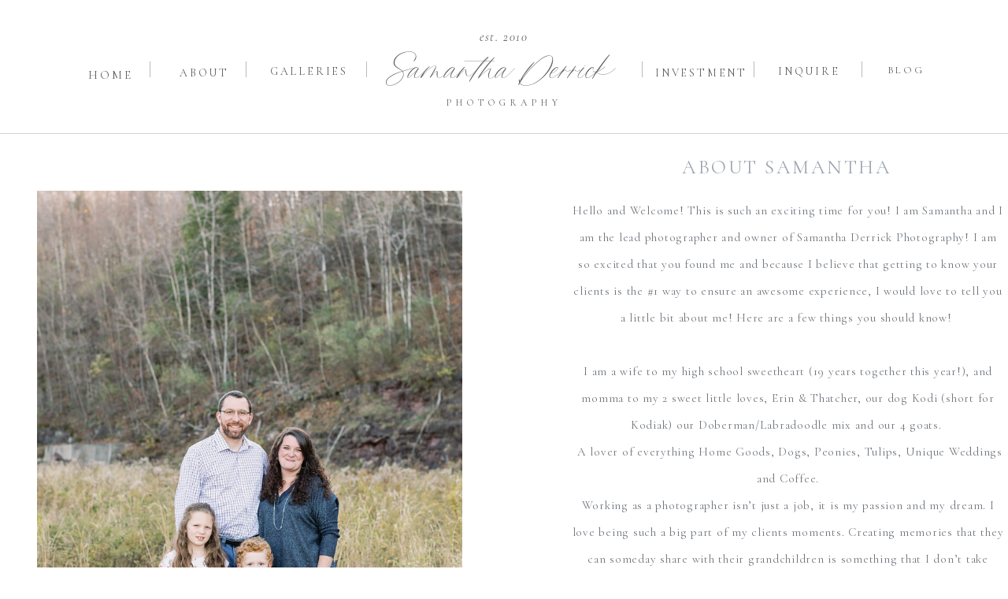

--- FILE ---
content_type: text/html;charset=UTF-8
request_url: https://samanthaderrickphotography.com/about
body_size: 7524
content:
<!DOCTYPE html>
<html class="d" lang="">
  <head>
    <meta charset="UTF-8" />
    <meta name="viewport" content="width=device-width, initial-scale=1" />
    <title>Samantha Derrick Photography |  Photographer Honesdale PA</title>
      <link rel="icon" type="image/png" href="//static.showit.co/200/CQnxqHb_QRaIwEJ6O-bxYw/68475/wreaths_grey-15.png" />
      <link rel="preconnect" href="https://static.showit.co" />
      <meta name="description" content="Meet Samantha of  Samantha Derrick Photography. Learn more about her signature style of documentary & elegant photos & why you should consider her for your Scranton wedding." />
      <link rel="canonical" href="https://samanthaderrickphotography.com/about" />
      <meta property="og:image" content="https://static.showit.co/1200/_C8TlSyiTgCD9Dhs5nLe9Q/68475/519a3422.jpg" />
    
    <link rel="preconnect" href="https://fonts.googleapis.com">
<link rel="preconnect" href="https://fonts.gstatic.com" crossorigin>
<link href="https://fonts.googleapis.com/css?family=Questrial:regular|Cormorant+Garamond:regular|Cormorant+Garamond:italic|Old+Standard+TT:regular" rel="stylesheet" type="text/css"/>
<style>
@font-face{font-family:Fantast;src:url('//static.showit.co/file/COb53LKQS0ejBbuJjc38dQ/68475/fantastiquescript.woff');}
@font-face{font-family:Fanta;src:url('//static.showit.co/file/COb53LKQS0ejBbuJjc38dQ/68475/fantastiquescript.woff');}
 </style>
    <script id="init_data" type="application/json">
      {"mobile":{"w":320,"bgMediaType":"none","bgFillType":"color","bgColor":"colors-7"},"desktop":{"w":1200,"bgColor":"colors-7","bgMediaType":"none","bgFillType":"color"},"sid":"nfgrh3acqsgklybx9ylikq","break":768,"assetURL":"//static.showit.co","contactFormId":"68475/175745","cfAction":"aHR0cHM6Ly9jbGllbnRzZXJ2aWNlLnNob3dpdC5jby9jb250YWN0Zm9ybQ==","sgAction":"aHR0cHM6Ly9jbGllbnRzZXJ2aWNlLnNob3dpdC5jby9zb2NpYWxncmlk","blockData":[{"slug":"mobile-nav-bar","visible":"m","states":[{"d":{"bgFillType":"color","bgColor":"#000000:0","bgMediaType":"none"},"m":{"bgFillType":"color","bgColor":"#000000:0","bgMediaType":"none"},"slug":"view-1"},{"d":{"bgFillType":"color","bgColor":"#000000:0","bgMediaType":"none"},"m":{"bgFillType":"color","bgColor":"#000000:0","bgMediaType":"none"},"slug":"view-2"}],"d":{"h":400,"w":1200,"bgFillType":"color","bgColor":"#FFFFFF","bgMediaType":"none"},"m":{"h":50,"w":320,"locking":{"side":"st"},"bgFillType":"color","bgColor":"colors-6","bgMediaType":"none"},"stateTrans":[{},{}]},{"slug":"mobile-nav","visible":"m","states":[],"d":{"h":400,"w":1200,"bgFillType":"color","bgColor":"#FFFFFF","bgMediaType":"none"},"m":{"h":455,"w":320,"trIn":{"type":"slide","duration":0.75,"direction":"Down"},"trOut":{"type":"slide","duration":0.75,"direction":"Up"},"stateTrIn":{"type":"slide","direction":"Down"},"stateTrOut":{"type":"slide","direction":"Up"},"bgFillType":"color","bgColor":"#FFFFFF","bgMediaType":"none","tr":{"in":{"cl":"slideInDown","d":0.75,"dl":"0"},"out":{"cl":"slideOutUp","d":0.75,"dl":"0"}}}},{"slug":"header","visible":"a","states":[],"d":{"h":175,"w":1200,"bgFillType":"color","bgColor":"#FFFFFF","bgMediaType":"none"},"m":{"h":175,"w":320,"bgFillType":"color","bgColor":"#FFFFFF","bgMediaType":"none"}},{"slug":"about","visible":"a","states":[],"d":{"h":922,"w":1200,"bgFillType":"color","bgColor":"colors-7","bgMediaType":"none"},"m":{"h":1901,"w":320,"bgFillType":"color","bgColor":"colors-6","bgMediaType":"none"}},{"slug":"footer","visible":"a","states":[],"d":{"h":181,"w":1200,"bgFillType":"color","bgColor":"colors-6","bgMediaType":"none"},"m":{"h":341,"w":320,"bgFillType":"color","bgColor":"colors-6","bgMediaType":"none"}}],"elementData":[{"type":"text","visible":"a","id":"mobile-nav-bar_0","blockId":"mobile-nav-bar","m":{"x":54.351,"y":14,"w":66.005,"h":26,"a":0,"lockV":"t"},"d":{"x":575,"y":192,"w":51,"h":17,"a":0}},{"type":"icon","visible":"a","id":"mobile-nav-bar_1","blockId":"mobile-nav-bar","m":{"x":12.643,"y":12.5,"w":25,"h":25,"a":0,"lockV":"t"},"d":{"x":550,"y":150,"w":100,"h":100,"a":0}},{"type":"simple","visible":"a","id":"mobile-nav-bar_view-1_0","blockId":"mobile-nav-bar","m":{"x":7,"y":9,"w":300,"h":34,"a":0,"lockV":"t"},"d":{"x":360,"y":120,"w":480,"h":160,"a":0},"pc":[{"type":"show","block":"mobile-nav"}]},{"type":"simple","visible":"a","id":"mobile-nav-bar_view-2_0","blockId":"mobile-nav-bar","m":{"x":10,"y":8,"w":300,"h":34,"a":0,"lockV":"t"},"d":{"x":360,"y":120,"w":480,"h":160,"a":0},"pc":[{"type":"hide","block":"mobile-nav"}]},{"type":"simple","visible":"a","id":"mobile-nav_0","blockId":"mobile-nav","m":{"x":50,"y":52.1,"w":220,"h":350,"a":0},"d":{"x":360,"y":120,"w":480,"h":160,"a":0}},{"type":"text","visible":"a","id":"mobile-nav_1","blockId":"mobile-nav","m":{"x":60,"y":102.1,"w":200,"h":26,"a":0},"d":{"x":575,"y":192,"w":51,"h":17,"a":0}},{"type":"text","visible":"a","id":"mobile-nav_2","blockId":"mobile-nav","m":{"x":60,"y":146.1,"w":200,"h":26,"a":0},"d":{"x":575,"y":192,"w":51,"h":17,"a":0}},{"type":"text","visible":"a","id":"mobile-nav_3","blockId":"mobile-nav","m":{"x":60,"y":190.1,"w":200,"h":26,"a":0},"d":{"x":575,"y":192,"w":51,"h":17,"a":0}},{"type":"text","visible":"a","id":"mobile-nav_4","blockId":"mobile-nav","m":{"x":60,"y":234.1,"w":200,"h":26,"a":0},"d":{"x":575,"y":192,"w":51,"h":17,"a":0}},{"type":"text","visible":"a","id":"mobile-nav_5","blockId":"mobile-nav","m":{"x":60,"y":278.1,"w":200,"h":26,"a":0},"d":{"x":575,"y":192,"w":51,"h":17,"a":0}},{"type":"text","visible":"a","id":"mobile-nav_6","blockId":"mobile-nav","m":{"x":60,"y":322.1,"w":200,"h":26,"a":0},"d":{"x":575,"y":192,"w":51,"h":17,"a":0}},{"type":"icon","visible":"a","id":"mobile-nav_7","blockId":"mobile-nav","m":{"x":143.5,"y":384.9,"w":33,"h":33,"a":0},"d":{"x":550,"y":150,"w":100,"h":100,"a":0}},{"type":"icon","visible":"a","id":"mobile-nav_8","blockId":"mobile-nav","m":{"x":151.5,"y":392.9,"w":17,"h":17,"a":0},"d":{"x":550,"y":150,"w":100,"h":100,"a":0},"pc":[{"type":"hide","block":"mobile-nav"}]},{"type":"simple","visible":"a","id":"header_0","blockId":"header","m":{"x":0,"y":169,"w":320,"h":1,"a":0},"d":{"x":0,"y":168.5,"w":1200,"h":1,"a":0,"lockH":"s"}},{"type":"simple","visible":"d","id":"header_1","blockId":"header","m":{"x":48,"y":-20,"w":224,"h":140,"a":0},"d":{"x":1053.5,"y":77.5,"w":1,"h":20,"a":0}},{"type":"simple","visible":"d","id":"header_2","blockId":"header","m":{"x":48,"y":-20,"w":224,"h":140,"a":0},"d":{"x":916.5,"y":77.5,"w":1,"h":20,"a":0}},{"type":"simple","visible":"d","id":"header_3","blockId":"header","m":{"x":48,"y":-20,"w":224,"h":140,"a":0},"d":{"x":774.5,"y":77.5,"w":1,"h":20,"a":0}},{"type":"simple","visible":"d","id":"header_4","blockId":"header","m":{"x":48,"y":-20,"w":224,"h":140,"a":0},"d":{"x":424.5,"y":77.5,"w":1,"h":20,"a":0}},{"type":"simple","visible":"d","id":"header_5","blockId":"header","m":{"x":48,"y":-20,"w":224,"h":140,"a":0},"d":{"x":272.3,"y":77.5,"w":1,"h":20,"a":0}},{"type":"simple","visible":"d","id":"header_6","blockId":"header","m":{"x":0,"y":27,"w":320,"h":1,"a":0},"d":{"x":150.1,"y":77.5,"w":1,"h":20,"a":0}},{"type":"text","visible":"d","id":"header_7","blockId":"header","m":{"x":132,"y":41,"w":57,"h":19,"a":0},"d":{"x":1085,"y":78,"w":50,"h":19,"a":0}},{"type":"text","visible":"d","id":"header_8","blockId":"header","m":{"x":132,"y":41,"w":57,"h":19,"a":0},"d":{"x":948,"y":78,"w":78,"h":19,"a":0}},{"type":"text","visible":"d","id":"header_9","blockId":"header","m":{"x":132,"y":41,"w":57,"h":19,"a":0},"d":{"x":792,"y":80,"w":106,"h":19,"a":0}},{"type":"text","visible":"d","id":"header_10","blockId":"header","m":{"x":132,"y":41,"w":57,"h":19,"a":0},"d":{"x":298,"y":78,"w":109,"h":19,"a":0}},{"type":"text","visible":"d","id":"header_11","blockId":"header","m":{"x":132,"y":41,"w":57,"h":19,"a":0},"d":{"x":188,"y":80,"w":51,"h":19,"a":0}},{"type":"text","visible":"d","id":"header_12","blockId":"header","m":{"x":132,"y":41,"w":57,"h":19,"a":0},"d":{"x":72,"y":82,"w":46,"h":19,"a":0}},{"type":"text","visible":"a","id":"header_13","blockId":"header","m":{"x":85,"y":129,"w":149,"h":19,"a":0},"d":{"x":526,"y":119.5,"w":148,"h":21,"a":0}},{"type":"text","visible":"a","id":"header_14","blockId":"header","m":{"x":-20,"y":78,"w":359,"h":45,"a":0},"d":{"x":383,"y":55,"w":434,"h":36,"a":0}},{"type":"text","visible":"a","id":"header_15","blockId":"header","m":{"x":97,"y":49,"w":126,"h":29,"a":0},"d":{"x":537,"y":32.5,"w":126,"h":29,"a":0}},{"type":"text","visible":"a","id":"about_0","blockId":"about","m":{"x":25,"y":394,"w":270,"h":710.006,"a":0},"d":{"x":686,"y":75,"w":549,"h":751,"a":0}},{"type":"text","visible":"a","id":"about_1","blockId":"about","m":{"x":20,"y":318,"w":293,"h":33,"a":0},"d":{"x":826,"y":20,"w":341,"h":41,"a":0}},{"type":"text","visible":"a","id":"about_2","blockId":"about","m":{"x":172,"y":1805,"w":57,"h":19,"a":0},"d":{"x":960,"y":801,"w":240,"h":115,"a":0}},{"type":"graphic","visible":"a","id":"about_3","blockId":"about","m":{"x":68,"y":24,"w":184,"h":276,"a":0},"d":{"x":7,"y":67,"w":540,"h":759,"a":0},"c":{"key":"cSiZoJytQqij00YE4LZHCQ/68475/sdp-1-2.jpg","aspect_ratio":0.65165}},{"type":"icon","visible":"a","id":"footer_0","blockId":"footer","m":{"x":223,"y":174.75,"w":20,"h":20,"a":0},"d":{"x":666.5,"y":135,"w":20,"h":20,"a":0}},{"type":"icon","visible":"a","id":"footer_1","blockId":"footer","m":{"x":150,"y":175,"w":20,"h":20,"a":0},"d":{"x":591,"y":135,"w":20,"h":20,"a":0}},{"type":"icon","visible":"a","id":"footer_2","blockId":"footer","m":{"x":77,"y":174.75,"w":20,"h":20,"a":0},"d":{"x":513.5,"y":135,"w":20,"h":20,"a":0}},{"type":"simple","visible":"a","id":"footer_3","blockId":"footer","m":{"x":223,"y":174.75,"w":20,"h":20,"a":0},"d":{"x":666.5,"y":135,"w":20,"h":20,"a":0}},{"type":"simple","visible":"a","id":"footer_4","blockId":"footer","m":{"x":152,"y":175,"w":20,"h":20,"a":0},"d":{"x":566,"y":137,"w":20,"h":20,"a":0}},{"type":"simple","visible":"a","id":"footer_5","blockId":"footer","m":{"x":77,"y":174.75,"w":20,"h":20,"a":0},"d":{"x":513.5,"y":135,"w":20,"h":20,"a":0}},{"type":"text","visible":"a","id":"footer_6","blockId":"footer","m":{"x":17,"y":24,"w":285,"h":60,"a":0},"d":{"x":266.993,"y":44.496,"w":666.013,"h":29,"a":0}},{"type":"text","visible":"a","id":"footer_7","blockId":"footer","m":{"x":9,"y":123,"w":286,"h":52,"a":0},"d":{"x":354,"y":83,"w":486,"h":19,"a":0}}]}
    </script>
    <link
      rel="stylesheet"
      type="text/css"
      href="https://cdnjs.cloudflare.com/ajax/libs/animate.css/3.4.0/animate.min.css"
    />
    <script
      id="si-jquery"
      src="https://ajax.googleapis.com/ajax/libs/jquery/3.5.1/jquery.min.js"
    ></script>
    		
		<script src="//lib.showit.co/engine/2.6.4/showit-lib.min.js"></script>
		<script src="//lib.showit.co/engine/2.6.4/showit.min.js"></script>

    <script>
      
      function initPage(){
      
      }
    </script>
    <link rel="stylesheet" type="text/css" href="//lib.showit.co/engine/2.6.4/showit.css" />
    <style id="si-page-css">
      html.m {background-color:rgba(255,255,255,1);}
html.d {background-color:rgba(255,255,255,1);}
.d .se:has(.st-primary) {border-radius:10px;box-shadow:none;opacity:1;overflow:hidden;transition-duration:0.5s;}
.d .st-primary {padding:10px 14px 10px 14px;border-width:0px;border-color:rgba(93,94,97,1);background-color:rgba(93,94,97,1);background-image:none;border-radius:inherit;transition-duration:0.5s;}
.d .st-primary span {color:rgba(255,255,255,1);font-family:'Cormorant Garamond';font-weight:400;font-style:italic;font-size:16px;text-align:center;letter-spacing:0.1em;line-height:1.8;transition-duration:0.5s;}
.d .se:has(.st-primary:hover), .d .se:has(.trigger-child-hovers:hover .st-primary) {}
.d .st-primary.se-button:hover, .d .trigger-child-hovers:hover .st-primary.se-button {background-color:rgba(93,94,97,1);background-image:none;transition-property:background-color,background-image;}
.d .st-primary.se-button:hover span, .d .trigger-child-hovers:hover .st-primary.se-button span {}
.m .se:has(.st-primary) {border-radius:10px;box-shadow:none;opacity:1;overflow:hidden;}
.m .st-primary {padding:10px 14px 10px 14px;border-width:0px;border-color:rgba(93,94,97,1);background-color:rgba(93,94,97,1);background-image:none;border-radius:inherit;}
.m .st-primary span {color:rgba(255,255,255,1);font-family:'Cormorant Garamond';font-weight:400;font-style:italic;font-size:18px;text-align:center;letter-spacing:0.1em;line-height:1.8;}
.d .se:has(.st-secondary) {border-radius:10px;box-shadow:none;opacity:1;overflow:hidden;transition-duration:0.5s;}
.d .st-secondary {padding:10px 14px 10px 14px;border-width:2px;border-color:rgba(93,94,97,1);background-color:rgba(0,0,0,0);background-image:none;border-radius:inherit;transition-duration:0.5s;}
.d .st-secondary span {color:rgba(93,94,97,1);font-family:'Cormorant Garamond';font-weight:400;font-style:italic;font-size:16px;text-align:center;letter-spacing:0.1em;line-height:1.8;transition-duration:0.5s;}
.d .se:has(.st-secondary:hover), .d .se:has(.trigger-child-hovers:hover .st-secondary) {}
.d .st-secondary.se-button:hover, .d .trigger-child-hovers:hover .st-secondary.se-button {border-color:rgba(93,94,97,0.7);background-color:rgba(0,0,0,0);background-image:none;transition-property:border-color,background-color,background-image;}
.d .st-secondary.se-button:hover span, .d .trigger-child-hovers:hover .st-secondary.se-button span {color:rgba(93,94,97,0.7);transition-property:color;}
.m .se:has(.st-secondary) {border-radius:10px;box-shadow:none;opacity:1;overflow:hidden;}
.m .st-secondary {padding:10px 14px 10px 14px;border-width:2px;border-color:rgba(93,94,97,1);background-color:rgba(0,0,0,0);background-image:none;border-radius:inherit;}
.m .st-secondary span {color:rgba(93,94,97,1);font-family:'Cormorant Garamond';font-weight:400;font-style:italic;font-size:18px;text-align:center;letter-spacing:0.1em;line-height:1.8;}
.d .st-d-title {color:rgba(156,165,176,1);text-transform:uppercase;line-height:1.8;letter-spacing:0.4em;font-size:12px;text-align:center;font-family:'Questrial';font-weight:400;font-style:normal;}
.d .st-d-title.se-rc a {color:rgba(156,165,176,1);}
.d .st-d-title.se-rc a:hover {text-decoration:underline;color:rgba(156,165,176,1);opacity:0.8;}
.m .st-m-title {color:rgba(156,165,176,1);text-transform:uppercase;line-height:1.8;letter-spacing:0.4em;font-size:14px;text-align:center;font-family:'Questrial';font-weight:400;font-style:normal;}
.m .st-m-title.se-rc a {color:rgba(156,165,176,1);}
.m .st-m-title.se-rc a:hover {text-decoration:underline;color:rgba(156,165,176,1);opacity:0.8;}
.d .st-d-heading {color:rgba(156,165,176,1);text-transform:uppercase;line-height:1.4;letter-spacing:0.1em;font-size:31px;text-align:center;font-family:'Old Standard TT';font-weight:400;font-style:normal;}
.d .st-d-heading.se-rc a {color:rgba(156,165,176,1);}
.d .st-d-heading.se-rc a:hover {text-decoration:underline;color:rgba(156,165,176,1);opacity:0.8;}
.m .st-m-heading {color:rgba(156,165,176,1);text-transform:uppercase;line-height:1.4;letter-spacing:0.1em;font-size:26px;text-align:center;font-family:'Old Standard TT';font-weight:400;font-style:normal;}
.m .st-m-heading.se-rc a {color:rgba(156,165,176,1);}
.m .st-m-heading.se-rc a:hover {text-decoration:underline;color:rgba(156,165,176,1);opacity:0.8;}
.d .st-d-subheading {color:rgba(156,165,176,1);line-height:1.8;letter-spacing:0.1em;font-size:16px;text-align:center;font-family:'Cormorant Garamond';font-weight:400;font-style:italic;}
.d .st-d-subheading.se-rc a {color:rgba(156,165,176,1);}
.d .st-d-subheading.se-rc a:hover {text-decoration:underline;color:rgba(156,165,176,1);opacity:0.8;}
.m .st-m-subheading {color:rgba(156,165,176,1);line-height:1.8;letter-spacing:0.1em;font-size:18px;text-align:center;font-family:'Cormorant Garamond';font-weight:400;font-style:italic;}
.m .st-m-subheading.se-rc a {color:rgba(156,165,176,1);}
.m .st-m-subheading.se-rc a:hover {text-decoration:underline;color:rgba(156,165,176,1);opacity:0.8;}
.d .st-d-paragraph {color:rgba(113,119,126,1);line-height:2.3;letter-spacing:0.05em;font-size:15px;text-align:left;font-family:'Cormorant Garamond';font-weight:400;font-style:normal;}
.d .st-d-paragraph.se-rc a {color:rgba(113,119,126,1);}
.d .st-d-paragraph.se-rc a:hover {text-decoration:underline;color:rgba(113,119,126,1);opacity:0.8;}
.m .st-m-paragraph {color:rgba(113,119,126,1);line-height:2;letter-spacing:0.05em;font-size:18px;text-align:left;font-family:'Cormorant Garamond';font-weight:400;font-style:normal;}
.m .st-m-paragraph.se-rc a {color:rgba(113,119,126,1);}
.m .st-m-paragraph.se-rc a:hover {text-decoration:underline;color:rgba(113,119,126,1);opacity:0.8;}
.m .sib-mobile-nav-bar {height:50px;}
.d .sib-mobile-nav-bar {height:400px;display:none;}
.m .sib-mobile-nav-bar .ss-bg {background-color:rgba(250,250,250,1);}
.d .sib-mobile-nav-bar .ss-bg {background-color:rgba(255,255,255,1);}
.d .sie-mobile-nav-bar_0 {left:575px;top:192px;width:51px;height:17px;}
.m .sie-mobile-nav-bar_0 {left:54.351px;top:14px;width:66.005px;height:26px;}
.m .sie-mobile-nav-bar_0-text {font-family:'Cormorant Garamond';font-weight:400;font-style:normal;}
.d .sie-mobile-nav-bar_1 {left:550px;top:150px;width:100px;height:100px;}
.m .sie-mobile-nav-bar_1 {left:12.643px;top:12.5px;width:25px;height:25px;}
.d .sie-mobile-nav-bar_1 svg {fill:rgba(156,165,176,1);}
.m .sie-mobile-nav-bar_1 svg {fill:rgba(156,165,176,1);}
.m .sib-mobile-nav-bar .sis-mobile-nav-bar_view-1 {background-color:rgba(0,0,0,0);}
.d .sib-mobile-nav-bar .sis-mobile-nav-bar_view-1 {background-color:rgba(0,0,0,0);}
.d .sie-mobile-nav-bar_view-1_0 {left:360px;top:120px;width:480px;height:160px;}
.m .sie-mobile-nav-bar_view-1_0 {left:7px;top:9px;width:300px;height:34px;}
.d .sie-mobile-nav-bar_view-1_0 .se-simple:hover {}
.m .sie-mobile-nav-bar_view-1_0 .se-simple:hover {}
.d .sie-mobile-nav-bar_view-1_0 .se-simple {background-color:rgba(93,94,97,1);}
.m .sie-mobile-nav-bar_view-1_0 .se-simple {background-color:rgba(93,94,97,0);}
.m .sib-mobile-nav-bar .sis-mobile-nav-bar_view-2 {background-color:rgba(0,0,0,0);}
.d .sib-mobile-nav-bar .sis-mobile-nav-bar_view-2 {background-color:rgba(0,0,0,0);}
.d .sie-mobile-nav-bar_view-2_0 {left:360px;top:120px;width:480px;height:160px;}
.m .sie-mobile-nav-bar_view-2_0 {left:10px;top:8px;width:300px;height:34px;}
.d .sie-mobile-nav-bar_view-2_0 .se-simple:hover {}
.m .sie-mobile-nav-bar_view-2_0 .se-simple:hover {}
.d .sie-mobile-nav-bar_view-2_0 .se-simple {background-color:rgba(93,94,97,1);}
.m .sie-mobile-nav-bar_view-2_0 .se-simple {background-color:rgba(93,94,97,0);}
.m .sib-mobile-nav {height:455px;display:none;}
.d .sib-mobile-nav {height:400px;display:none;}
.m .sib-mobile-nav .ss-bg {background-color:rgba(255,255,255,1);}
.d .sib-mobile-nav .ss-bg {background-color:rgba(255,255,255,1);}
.d .sie-mobile-nav_0 {left:360px;top:120px;width:480px;height:160px;}
.m .sie-mobile-nav_0 {left:50px;top:52.1px;width:220px;height:350px;}
.d .sie-mobile-nav_0 .se-simple:hover {}
.m .sie-mobile-nav_0 .se-simple:hover {}
.d .sie-mobile-nav_0 .se-simple {background-color:rgba(93,94,97,1);}
.m .sie-mobile-nav_0 .se-simple {border-color:rgba(208,213,219,1);border-width:1px;border-style:solid;border-radius:inherit;}
.d .sie-mobile-nav_1 {left:575px;top:192px;width:51px;height:17px;}
.m .sie-mobile-nav_1 {left:60px;top:102.1px;width:200px;height:26px;}
.m .sie-mobile-nav_1-text {color:rgba(93,94,97,1);font-family:'Cormorant Garamond';font-weight:400;font-style:normal;}
.d .sie-mobile-nav_2 {left:575px;top:192px;width:51px;height:17px;}
.m .sie-mobile-nav_2 {left:60px;top:146.1px;width:200px;height:26px;}
.m .sie-mobile-nav_2-text {color:rgba(93,94,97,1);font-family:'Cormorant Garamond';font-weight:400;font-style:normal;}
.d .sie-mobile-nav_3 {left:575px;top:192px;width:51px;height:17px;}
.m .sie-mobile-nav_3 {left:60px;top:190.1px;width:200px;height:26px;}
.m .sie-mobile-nav_3-text {color:rgba(93,94,97,1);font-family:'Cormorant Garamond';font-weight:400;font-style:normal;}
.d .sie-mobile-nav_4 {left:575px;top:192px;width:51px;height:17px;}
.m .sie-mobile-nav_4 {left:60px;top:234.1px;width:200px;height:26px;}
.m .sie-mobile-nav_4-text {color:rgba(93,94,97,1);font-family:'Cormorant Garamond';font-weight:400;font-style:normal;}
.d .sie-mobile-nav_5 {left:575px;top:192px;width:51px;height:17px;}
.m .sie-mobile-nav_5 {left:60px;top:278.1px;width:200px;height:26px;}
.m .sie-mobile-nav_5-text {color:rgba(93,94,97,1);font-family:'Cormorant Garamond';font-weight:400;font-style:normal;}
.d .sie-mobile-nav_6 {left:575px;top:192px;width:51px;height:17px;}
.m .sie-mobile-nav_6 {left:60px;top:322.1px;width:200px;height:26px;}
.m .sie-mobile-nav_6-text {color:rgba(93,94,97,1);font-family:'Cormorant Garamond';font-weight:400;font-style:normal;}
.d .sie-mobile-nav_7 {left:550px;top:150px;width:100px;height:100px;}
.m .sie-mobile-nav_7 {left:143.5px;top:384.9px;width:33px;height:33px;}
.d .sie-mobile-nav_7 svg {fill:rgba(156,165,176,1);}
.m .sie-mobile-nav_7 svg {fill:rgba(208,213,219,1);}
.d .sie-mobile-nav_8 {left:550px;top:150px;width:100px;height:100px;}
.m .sie-mobile-nav_8 {left:151.5px;top:392.9px;width:17px;height:17px;}
.d .sie-mobile-nav_8 svg {fill:rgba(156,165,176,1);}
.m .sie-mobile-nav_8 svg {fill:rgba(255,255,255,1);}
.m .sib-header {height:175px;}
.d .sib-header {height:175px;}
.m .sib-header .ss-bg {background-color:rgba(255,255,255,1);}
.d .sib-header .ss-bg {background-color:rgba(255,255,255,1);}
.d .sie-header_0 {left:0px;top:168.5px;width:1200px;height:1px;}
.m .sie-header_0 {left:0px;top:169px;width:320px;height:1px;}
.d .sie-header_0 .se-simple:hover {}
.m .sie-header_0 .se-simple:hover {}
.d .sie-header_0 .se-simple {background-color:rgba(208,213,219,1);}
.m .sie-header_0 .se-simple {background-color:rgba(208,213,219,1);}
.d .sie-header_1 {left:1053.5px;top:77.5px;width:1px;height:20px;}
.m .sie-header_1 {left:48px;top:-20px;width:224px;height:140px;display:none;}
.d .sie-header_1 .se-simple:hover {}
.m .sie-header_1 .se-simple:hover {}
.d .sie-header_1 .se-simple {background-color:rgba(113,119,126,0.5);}
.m .sie-header_1 .se-simple {background-color:rgba(93,94,97,1);}
.d .sie-header_2 {left:916.5px;top:77.5px;width:1px;height:20px;}
.m .sie-header_2 {left:48px;top:-20px;width:224px;height:140px;display:none;}
.d .sie-header_2 .se-simple:hover {}
.m .sie-header_2 .se-simple:hover {}
.d .sie-header_2 .se-simple {background-color:rgba(113,119,126,0.5);}
.m .sie-header_2 .se-simple {background-color:rgba(93,94,97,1);}
.d .sie-header_3 {left:774.5px;top:77.5px;width:1px;height:20px;}
.m .sie-header_3 {left:48px;top:-20px;width:224px;height:140px;display:none;}
.d .sie-header_3 .se-simple:hover {}
.m .sie-header_3 .se-simple:hover {}
.d .sie-header_3 .se-simple {background-color:rgba(113,119,126,0.5);}
.m .sie-header_3 .se-simple {background-color:rgba(93,94,97,1);}
.d .sie-header_4 {left:424.5px;top:77.5px;width:1px;height:20px;}
.m .sie-header_4 {left:48px;top:-20px;width:224px;height:140px;display:none;}
.d .sie-header_4 .se-simple:hover {}
.m .sie-header_4 .se-simple:hover {}
.d .sie-header_4 .se-simple {background-color:rgba(113,119,126,0.5);}
.m .sie-header_4 .se-simple {background-color:rgba(93,94,97,1);}
.d .sie-header_5 {left:272.3px;top:77.5px;width:1px;height:20px;}
.m .sie-header_5 {left:48px;top:-20px;width:224px;height:140px;display:none;}
.d .sie-header_5 .se-simple:hover {}
.m .sie-header_5 .se-simple:hover {}
.d .sie-header_5 .se-simple {background-color:rgba(113,119,126,0.5);}
.m .sie-header_5 .se-simple {background-color:rgba(93,94,97,1);}
.d .sie-header_6 {left:150.1px;top:77.5px;width:1px;height:20px;}
.m .sie-header_6 {left:0px;top:27px;width:320px;height:1px;display:none;}
.d .sie-header_6 .se-simple:hover {}
.m .sie-header_6 .se-simple:hover {}
.d .sie-header_6 .se-simple {background-color:rgba(113,119,126,0.5);}
.m .sie-header_6 .se-simple {background-color:rgba(208,213,219,1);}
.d .sie-header_7:hover {opacity:0.8;transition-duration:0.25s;transition-property:opacity;}
.m .sie-header_7:hover {opacity:0.8;transition-duration:0.25s;transition-property:opacity;}
.d .sie-header_7 {left:1085px;top:78px;width:50px;height:19px;transition-duration:0.25s;transition-property:opacity;}
.m .sie-header_7 {left:132px;top:41px;width:57px;height:19px;display:none;transition-duration:0.25s;transition-property:opacity;}
.d .sie-header_7-text:hover {}
.m .sie-header_7-text:hover {}
.d .sie-header_7-text {color:rgba(93,94,97,1);letter-spacing:0.2em;font-size:13px;font-family:'Cormorant Garamond';font-weight:400;font-style:normal;}
.d .sie-header_8:hover {opacity:0.8;transition-duration:0.25s;transition-property:opacity;}
.m .sie-header_8:hover {opacity:0.8;transition-duration:0.25s;transition-property:opacity;}
.d .sie-header_8 {left:948px;top:78px;width:78px;height:19px;transition-duration:0.25s;transition-property:opacity;}
.m .sie-header_8 {left:132px;top:41px;width:57px;height:19px;display:none;transition-duration:0.25s;transition-property:opacity;}
.d .sie-header_8-text:hover {}
.m .sie-header_8-text:hover {}
.d .sie-header_8-text {color:rgba(93,94,97,1);letter-spacing:0.2em;font-size:14px;font-family:'Cormorant Garamond';font-weight:400;font-style:normal;}
.d .sie-header_9:hover {opacity:0.8;transition-duration:0.25s;transition-property:opacity;}
.m .sie-header_9:hover {opacity:0.8;transition-duration:0.25s;transition-property:opacity;}
.d .sie-header_9 {left:792px;top:80px;width:106px;height:19px;transition-duration:0.25s;transition-property:opacity;}
.m .sie-header_9 {left:132px;top:41px;width:57px;height:19px;display:none;transition-duration:0.25s;transition-property:opacity;}
.d .sie-header_9-text:hover {}
.m .sie-header_9-text:hover {}
.d .sie-header_9-text {color:rgba(93,94,97,1);letter-spacing:0.2em;font-size:14px;font-family:'Cormorant Garamond';font-weight:400;font-style:normal;}
.d .sie-header_10:hover {opacity:0.8;transition-duration:0.25s;transition-property:opacity;}
.m .sie-header_10:hover {opacity:0.8;transition-duration:0.25s;transition-property:opacity;}
.d .sie-header_10 {left:298px;top:78px;width:109px;height:19px;transition-duration:0.25s;transition-property:opacity;}
.m .sie-header_10 {left:132px;top:41px;width:57px;height:19px;display:none;transition-duration:0.25s;transition-property:opacity;}
.d .sie-header_10-text:hover {}
.m .sie-header_10-text:hover {}
.d .sie-header_10-text {color:rgba(93,94,97,1);letter-spacing:0.2em;font-size:14px;font-family:'Cormorant Garamond';font-weight:400;font-style:normal;}
.d .sie-header_11:hover {opacity:0.8;transition-duration:0.25s;transition-property:opacity;}
.m .sie-header_11:hover {opacity:0.8;transition-duration:0.25s;transition-property:opacity;}
.d .sie-header_11 {left:188px;top:80px;width:51px;height:19px;transition-duration:0.25s;transition-property:opacity;}
.m .sie-header_11 {left:132px;top:41px;width:57px;height:19px;display:none;transition-duration:0.25s;transition-property:opacity;}
.d .sie-header_11-text:hover {}
.m .sie-header_11-text:hover {}
.d .sie-header_11-text {color:rgba(93,94,97,1);letter-spacing:0.2em;font-size:14px;font-family:'Cormorant Garamond';font-weight:400;font-style:normal;}
.d .sie-header_12:hover {opacity:0.8;transition-duration:0.25s;transition-property:opacity;}
.m .sie-header_12:hover {opacity:0.8;transition-duration:0.25s;transition-property:opacity;}
.d .sie-header_12 {left:72px;top:82px;width:46px;height:19px;transition-duration:0.25s;transition-property:opacity;}
.m .sie-header_12 {left:132px;top:41px;width:57px;height:19px;display:none;transition-duration:0.25s;transition-property:opacity;}
.d .sie-header_12-text:hover {}
.m .sie-header_12-text:hover {}
.d .sie-header_12-text {color:rgba(93,94,97,1);letter-spacing:0.2em;font-size:15px;font-family:'Cormorant Garamond';font-weight:400;font-style:normal;}
.d .sie-header_13 {left:526px;top:119.5px;width:148px;height:21px;}
.m .sie-header_13 {left:85px;top:129px;width:149px;height:19px;}
.d .sie-header_13-text {color:rgba(93,94,97,1);letter-spacing:0.5em;font-size:12px;font-family:'Cormorant Garamond';font-weight:400;font-style:normal;}
.m .sie-header_13-text {color:rgba(93,94,97,1);letter-spacing:0.5em;font-size:12px;font-family:'Cormorant Garamond';font-weight:400;font-style:normal;}
.d .sie-header_14 {left:383px;top:55px;width:434px;height:36px;}
.m .sie-header_14 {left:-20px;top:78px;width:359px;height:45px;}
.d .sie-header_14-text {color:rgba(93,94,97,1);text-transform:none;letter-spacing:0em;font-size:40px;font-family:'Fantast';font-weight:400;font-style:normal;}
.m .sie-header_14-text {color:rgba(93,94,97,1);text-transform:none;letter-spacing:0em;font-size:33px;font-family:'Fanta';font-weight:400;font-style:normal;}
.d .sie-header_15 {left:537px;top:32.5px;width:126px;height:29px;}
.m .sie-header_15 {left:97px;top:49px;width:126px;height:29px;}
.d .sie-header_15-text {color:rgba(93,94,97,1);}
.m .sie-header_15-text {color:rgba(93,94,97,1);}
.m .sib-about {height:1901px;}
.d .sib-about {height:922px;}
.m .sib-about .ss-bg {background-color:rgba(250,250,250,1);}
.d .sib-about .ss-bg {background-color:rgba(255,255,255,1);}
.d .sie-about_0 {left:686px;top:75px;width:549px;height:751px;}
.m .sie-about_0 {left:25px;top:394px;width:270px;height:710.006px;}
.d .sie-about_0-text {text-align:center;}
.m .sie-about_0-text {font-size:16px;text-align:left;}
.d .sie-about_1 {left:826px;top:20px;width:341px;height:41px;}
.m .sie-about_1 {left:20px;top:318px;width:293px;height:33px;}
.d .sie-about_1-text {font-size:25px;text-align:left;font-family:'Cormorant Garamond';font-weight:400;font-style:normal;}
.m .sie-about_1-text {font-size:25px;text-align:left;}
.d .sie-about_2 {left:960px;top:801px;width:240px;height:115px;}
.m .sie-about_2 {left:172px;top:1805px;width:57px;height:19px;}
.d .sie-about_2-text {color:rgba(113,119,126,1);text-transform:none;letter-spacing:0em;font-size:29px;font-family:'Fantast';font-weight:400;font-style:normal;}
.m .sie-about_2-text {color:rgba(113,119,126,1);text-transform:none;letter-spacing:0em;font-size:21px;font-family:'Fantast';font-weight:400;font-style:normal;}
.d .sie-about_3 {left:7px;top:67px;width:540px;height:759px;}
.m .sie-about_3 {left:68px;top:24px;width:184px;height:276px;}
.d .sie-about_3 .se-img {background-repeat:no-repeat;background-size:cover;background-position:50% 50%;border-radius:inherit;}
.m .sie-about_3 .se-img {background-repeat:no-repeat;background-size:cover;background-position:50% 50%;border-radius:inherit;}
.m .sib-footer {height:341px;}
.d .sib-footer {height:181px;}
.m .sib-footer .ss-bg {background-color:rgba(250,250,250,1);}
.d .sib-footer .ss-bg {background-color:rgba(250,250,250,1);}
.d .sie-footer_0 {left:666.5px;top:135px;width:20px;height:20px;}
.m .sie-footer_0 {left:223px;top:174.75px;width:20px;height:20px;}
.d .sie-footer_0 svg {fill:rgba(156,165,176,1);}
.m .sie-footer_0 svg {fill:rgba(156,165,176,1);}
.d .sie-footer_1 {left:591px;top:135px;width:20px;height:20px;}
.m .sie-footer_1 {left:150px;top:175px;width:20px;height:20px;}
.d .sie-footer_1 svg {fill:rgba(113,119,126,1);}
.m .sie-footer_1 svg {fill:rgba(113,119,126,1);}
.d .sie-footer_2 {left:513.5px;top:135px;width:20px;height:20px;}
.m .sie-footer_2 {left:77px;top:174.75px;width:20px;height:20px;}
.d .sie-footer_2 svg {fill:rgba(156,165,176,1);}
.m .sie-footer_2 svg {fill:rgba(156,165,176,1);}
.d .sie-footer_3:hover {opacity:0;transition-duration:0.25s;transition-property:opacity;}
.m .sie-footer_3:hover {opacity:0;transition-duration:0.25s;transition-property:opacity;}
.d .sie-footer_3 {left:666.5px;top:135px;width:20px;height:20px;transition-duration:0.25s;transition-property:opacity;}
.m .sie-footer_3 {left:223px;top:174.75px;width:20px;height:20px;transition-duration:0.25s;transition-property:opacity;}
.d .sie-footer_3 .se-simple:hover {}
.m .sie-footer_3 .se-simple:hover {}
.d .sie-footer_3 .se-simple {background-color:rgba(113,119,126,0.4);}
.m .sie-footer_3 .se-simple {background-color:rgba(113,119,126,0.4);}
.d .sie-footer_4:hover {opacity:0;transition-duration:0.25s;transition-property:opacity;}
.m .sie-footer_4:hover {opacity:0;transition-duration:0.25s;transition-property:opacity;}
.d .sie-footer_4 {left:566px;top:137px;width:20px;height:20px;transition-duration:0.25s;transition-property:opacity;}
.m .sie-footer_4 {left:152px;top:175px;width:20px;height:20px;transition-duration:0.25s;transition-property:opacity;}
.d .sie-footer_4 .se-simple:hover {}
.m .sie-footer_4 .se-simple:hover {}
.d .sie-footer_4 .se-simple {background-color:rgba(255,255,255,0.4);}
.m .sie-footer_4 .se-simple {background-color:rgba(255,255,255,0.4);}
.d .sie-footer_5:hover {opacity:0;transition-duration:0.25s;transition-property:opacity;}
.m .sie-footer_5:hover {opacity:0;transition-duration:0.25s;transition-property:opacity;}
.d .sie-footer_5 {left:513.5px;top:135px;width:20px;height:20px;transition-duration:0.25s;transition-property:opacity;}
.m .sie-footer_5 {left:77px;top:174.75px;width:20px;height:20px;transition-duration:0.25s;transition-property:opacity;}
.d .sie-footer_5 .se-simple:hover {}
.m .sie-footer_5 .se-simple:hover {}
.d .sie-footer_5 .se-simple {background-color:rgba(113,119,126,0.4);}
.m .sie-footer_5 .se-simple {background-color:rgba(113,119,126,0.4);}
.d .sie-footer_6 {left:266.993px;top:44.496px;width:666.013px;height:29px;}
.m .sie-footer_6 {left:17px;top:24px;width:285px;height:60px;}
.d .sie-footer_6-text {color:rgba(93,94,97,1);}
.d .sie-footer_7:hover {opacity:1;transition-duration:0.25s;transition-property:opacity;}
.m .sie-footer_7:hover {opacity:1;transition-duration:0.25s;transition-property:opacity;}
.d .sie-footer_7 {left:354px;top:83px;width:486px;height:19px;transition-duration:0.25s;transition-property:opacity;}
.m .sie-footer_7 {left:9px;top:123px;width:286px;height:52px;transition-duration:0.25s;transition-property:opacity;}
.d .sie-footer_7-text:hover {color:rgba(156,165,176,1);}
.m .sie-footer_7-text:hover {color:rgba(156,165,176,1);}
.d .sie-footer_7-text {color:rgba(93,94,97,0.5);letter-spacing:0.5em;font-size:11px;font-family:'Cormorant Garamond';font-weight:400;font-style:normal;transition-duration:0.5s;transition-property:color;}
.m .sie-footer_7-text {color:rgba(93,94,97,1);font-size:8px;font-family:'Cormorant Garamond';font-weight:400;font-style:normal;transition-duration:0.5s;transition-property:color;}

      
    </style>
    
    
  </head>
  <body>
    
    
    <div id="si-sp" class="sp"><div id="mobile-nav-bar" data-bid="mobile-nav-bar" class="sb sib-mobile-nav-bar sb-lm"><div class="ss-s ss-bg"><div class="sc" style="width:1200px"><div data-sid="mobile-nav-bar_0" class="sie-mobile-nav-bar_0 se"><h1 class="se-t sie-mobile-nav-bar_0-text st-m-title st-d-title se-rc">menu</h1></div><div data-sid="mobile-nav-bar_1" class="sie-mobile-nav-bar_1 se"><div class="se-icon"><svg xmlns="http://www.w3.org/2000/svg" viewBox="0 0 512 512"><path d="M96 241h320v32H96zM96 145h320v32H96zM96 337h320v32H96z"/></svg></div></div></div></div><div id="mobile-nav-bar_view-1" class="ss sis-mobile-nav-bar_view-1 sactive"><div class="sc"><a href="#/" target="_self" class="sie-mobile-nav-bar_view-1_0 se se-pc se-stl" data-sid="mobile-nav-bar_view-1_0" data-scrollto="#mobile-nav-bar" data-state="mobile-nav-bar|next|0|0"><div class="se-simple"></div></a></div></div><div id="mobile-nav-bar_view-2" class="ss sis-mobile-nav-bar_view-2"><div class="sc"><a href="#/" target="_self" class="sie-mobile-nav-bar_view-2_0 se se-pc se-stl" data-sid="mobile-nav-bar_view-2_0" data-scrollto="#mobile-nav-bar" data-state="mobile-nav-bar|next|0|0"><div class="se-simple"></div></a></div></div></div><div id="mobile-nav" data-bid="mobile-nav" class="sb sib-mobile-nav"><div class="ss-s ss-bg"><div class="sc" style="width:1200px"><div data-sid="mobile-nav_0" class="sie-mobile-nav_0 se"><div class="se-simple"></div></div><a href="/" target="_self" class="sie-mobile-nav_1 se" data-sid="mobile-nav_1"><p class="se-t sie-mobile-nav_1-text st-m-title st-d-title">Home</p></a><a href="#/" target="_self" class="sie-mobile-nav_2 se" data-sid="mobile-nav_2"><p class="se-t sie-mobile-nav_2-text st-m-title st-d-title">ABOUT</p></a><a href="/galleries" target="_self" class="sie-mobile-nav_3 se" data-sid="mobile-nav_3"><p class="se-t sie-mobile-nav_3-text st-m-title st-d-title">GALLERIES</p></a><a href="/investment" target="_self" class="sie-mobile-nav_4 se" data-sid="mobile-nav_4"><p class="se-t sie-mobile-nav_4-text st-m-title st-d-title">investment</p></a><a href="/inquire" target="_self" class="sie-mobile-nav_5 se" data-sid="mobile-nav_5"><p class="se-t sie-mobile-nav_5-text st-m-title st-d-title">INQUIRE</p></a><a href="/blog" target="_self" class="sie-mobile-nav_6 se" data-sid="mobile-nav_6"><p class="se-t sie-mobile-nav_6-text st-m-title st-d-title">BLOG</p></a><div data-sid="mobile-nav_7" class="sie-mobile-nav_7 se"><div class="se-icon"><svg xmlns="http://www.w3.org/2000/svg" viewBox="0 0 512 512"><path d="M256 464c114.9 0 208-93.1 208-208S370.9 48 256 48 48 141.1 48 256s93.1 208 208 208z"/></svg></div></div><div data-sid="mobile-nav_8" class="sie-mobile-nav_8 se se-pc"><div class="se-icon"><svg xmlns="http://www.w3.org/2000/svg" viewBox="0 0 512 512"><path d="M405 136.798L375.202 107 256 226.202 136.798 107 107 136.798 226.202 256 107 375.202 136.798 405 256 285.798 375.202 405 405 375.202 285.798 256"/></svg></div></div></div></div></div><div id="header" data-bid="header" class="sb sib-header"><div class="ss-s ss-bg"><div class="sc" style="width:1200px"><div data-sid="header_0" class="sie-header_0 se"><div class="se-simple"></div></div><div data-sid="header_1" class="sie-header_1 se"><div class="se-simple"></div></div><div data-sid="header_2" class="sie-header_2 se"><div class="se-simple"></div></div><div data-sid="header_3" class="sie-header_3 se"><div class="se-simple"></div></div><div data-sid="header_4" class="sie-header_4 se"><div class="se-simple"></div></div><div data-sid="header_5" class="sie-header_5 se"><div class="se-simple"></div></div><div data-sid="header_6" class="sie-header_6 se"><div class="se-simple"></div></div><a href="/blog" target="_self" class="sie-header_7 se" data-sid="header_7"><p class="se-t sie-header_7-text st-m-title st-d-title">BLOG</p></a><a href="/inquire" target="_self" class="sie-header_8 se" data-sid="header_8"><p class="se-t sie-header_8-text st-m-title st-d-title">INQUIrE</p></a><a href="/investment" target="_self" class="sie-header_9 se" data-sid="header_9"><p class="se-t sie-header_9-text st-m-title st-d-title">investment</p></a><a href="/galleries" target="_self" class="sie-header_10 se" data-sid="header_10"><p class="se-t sie-header_10-text st-m-title st-d-title">GALLERIES</p></a><a href="#/" target="_self" class="sie-header_11 se" data-sid="header_11"><p class="se-t sie-header_11-text st-m-title st-d-title">ABOUT</p></a><a href="/" target="_self" class="sie-header_12 se" data-sid="header_12"><p class="se-t sie-header_12-text st-m-title st-d-title">Home</p></a><div data-sid="header_13" class="sie-header_13 se"><p class="se-t sie-header_13-text st-m-title st-d-title se-rc">PHOTOGRAPHY</p></div><div data-sid="header_14" class="sie-header_14 se"><p class="se-t sie-header_14-text st-m-heading st-d-heading se-rc">Samantha Derrick</p></div><div data-sid="header_15" class="sie-header_15 se"><p class="se-t sie-header_15-text st-m-subheading st-d-subheading se-rc">est. 2010</p></div></div></div></div><div id="about" data-bid="about" class="sb sib-about"><div class="ss-s ss-bg"><div class="sc" style="width:1200px"><div data-sid="about_0" class="sie-about_0 se"><p class="se-t sie-about_0-text st-m-paragraph st-d-paragraph se-rc">Hello and Welcome! This is such an exciting time for you! I am Samantha and I am the lead photographer and owner of Samantha Derrick Photography! I am so excited that you found me and because I believe that getting to know your clients is the #1 way to ensure an awesome experience, I would love to tell you a little bit about me! Here are a few things you should know!&nbsp;<br><br>I am a wife to my high school sweetheart (19 years together this year!), and momma to my 2 sweet little loves, Erin &amp; Thatcher, our dog Kodi (short for Kodiak) our Doberman/Labradoodle mix and our 4 goats.&nbsp;<br>&nbsp;A lover of everything Home Goods, Dogs, Peonies, Tulips, Unique Weddings and Coffee.<br>Working as a photographer isn’t just a job, it is my passion and my dream. I love being such a big part of my clients moments. Creating memories that they can someday share with their grandchildren is something that I don’t take lightly.<br>I believe my role as your photographer is to be there as a friend, an artist and sometimes to play the role of coordinator, doing whatever I can to make your session as special as possible. Taking the time to work with you and make you as comfortable as possible in front of the camera to ensure each moment is captured perfectly. I want to give rich emotion and a natural feel to your photographs that you will cherish for years to come!<br>I am so excited to document your memories!<br></p></div><div data-sid="about_1" class="sie-about_1 se"><h2 class="se-t sie-about_1-text st-m-heading st-d-heading se-rc">ABOUT samantha</h2></div><div data-sid="about_2" class="sie-about_2 se"><h1 class="se-t sie-about_2-text st-m-title st-d-title se-rc">xoxo,<br>Samantha<br></h1></div><div data-sid="about_3" class="sie-about_3 se"><div style="width:100%;height:100%" data-img="about_3" class="se-img se-gr slzy"></div><noscript><img src="//static.showit.co/800/cSiZoJytQqij00YE4LZHCQ/68475/sdp-1-2.jpg" class="se-img" alt="" title="SDP-1-2"/></noscript></div></div></div></div><div id="footer" data-bid="footer" class="sb sib-footer"><div class="ss-s ss-bg"><div class="sc" style="width:1200px"><div data-sid="footer_0" class="sie-footer_0 se"><div class="se-icon"><svg xmlns="http://www.w3.org/2000/svg" viewBox="0 0 512 512"><circle cx="256" cy="255.833" r="80"></circle><path d="M177.805 176.887c21.154-21.154 49.28-32.93 79.195-32.93s58.04 11.838 79.195 32.992c13.422 13.42 23.01 29.55 28.232 47.55H448.5v-113c0-26.51-20.49-47-47-47h-288c-26.51 0-49 20.49-49 47v113h85.072c5.222-18 14.81-34.19 28.233-47.614zM416.5 147.7c0 7.07-5.73 12.8-12.8 12.8h-38.4c-7.07 0-12.8-5.73-12.8-12.8v-38.4c0-7.07 5.73-12.8 12.8-12.8h38.4c7.07 0 12.8 5.73 12.8 12.8v38.4zm-80.305 187.58c-21.154 21.153-49.28 32.678-79.195 32.678s-58.04-11.462-79.195-32.616c-21.115-21.115-32.76-49.842-32.803-78.842H64.5v143c0 26.51 22.49 49 49 49h288c26.51 0 47-22.49 47-49v-143h-79.502c-.043 29-11.687 57.664-32.803 78.78z"></path></svg></div></div><div data-sid="footer_1" class="sie-footer_1 se"><div class="se-icon"><svg xmlns="http://www.w3.org/2000/svg" viewBox="0 0 512 512"><path d="M256 32C132.3 32 32 132.3 32 256c0 91.7 55.2 170.5 134.1 205.2-.6-15.6-.1-34.4 3.9-51.4 4.3-18.2 28.8-122.1 28.8-122.1s-7.2-14.3-7.2-35.4c0-33.2 19.2-58 43.2-58 20.4 0 30.2 15.3 30.2 33.6 0 20.5-13.1 51.1-19.8 79.5-5.6 23.8 11.9 43.1 35.4 43.1 42.4 0 71-54.5 71-119.1 0-49.1-33.1-85.8-93.2-85.8-67.9 0-110.3 50.7-110.3 107.3 0 19.5 5.8 33.3 14.8 43.9 4.1 4.9 4.7 6.9 3.2 12.5-1.1 4.1-3.5 14-4.6 18-1.5 5.7-6.1 7.7-11.2 5.6-31.3-12.8-45.9-47-45.9-85.6 0-63.6 53.7-139.9 160.1-139.9 85.5 0 141.8 61.9 141.8 128.3 0 87.9-48.9 153.5-120.9 153.5-24.2 0-46.9-13.1-54.7-27.9 0 0-13 51.6-15.8 61.6-4.7 17.3-14 34.5-22.5 48 20.1 5.9 41.4 9.2 63.5 9.2 123.7 0 224-100.3 224-224C480 132.3 379.7 32 256 32z"/></svg></div></div><div data-sid="footer_2" class="sie-footer_2 se"><div class="se-icon"><svg xmlns="http://www.w3.org/2000/svg" viewBox="0 0 512 512"><path d="M288 192v-38.1c0-17.2 3.8-25.9 30.5-25.9H352V64h-55.9c-68.5 0-91.1 31.4-91.1 85.3V192h-45v64h45v192h83V256h56.4l7.6-64h-64z"/></svg></div></div><a href="https://www.instagram.com/" target="_blank" class="sie-footer_3 se" data-sid="footer_3"><div class="se-simple"></div></a><a href="https://www.pinterest.com/" target="_blank" class="sie-footer_4 se" data-sid="footer_4"><div class="se-simple"></div></a><a href="https://www.facebook.com/SamanthaDerrickPhotography/" target="_blank" class="sie-footer_5 se" data-sid="footer_5"><div class="se-simple"></div></a><div data-sid="footer_6" class="sie-footer_6 se"><p class="se-t sie-footer_6-text st-m-subheading st-d-subheading se-rc">Honesdale, Pennsylvania &amp; wherever your love takes you&nbsp; &nbsp;|&nbsp; (570) 977-2346</p></div><a href="mailto:" target="_self" class="sie-footer_7 se" data-sid="footer_7"><p class="se-t sie-footer_7-text st-m-title st-d-title">hello@samanthaderrickphotography.com</p></a></div></div></div></div>
    
    
    <!-- nfgrh3acqsgklybx9ylikq/20260118160201Sam4n75/qjtrUykylv -->
  </body>
</html>
